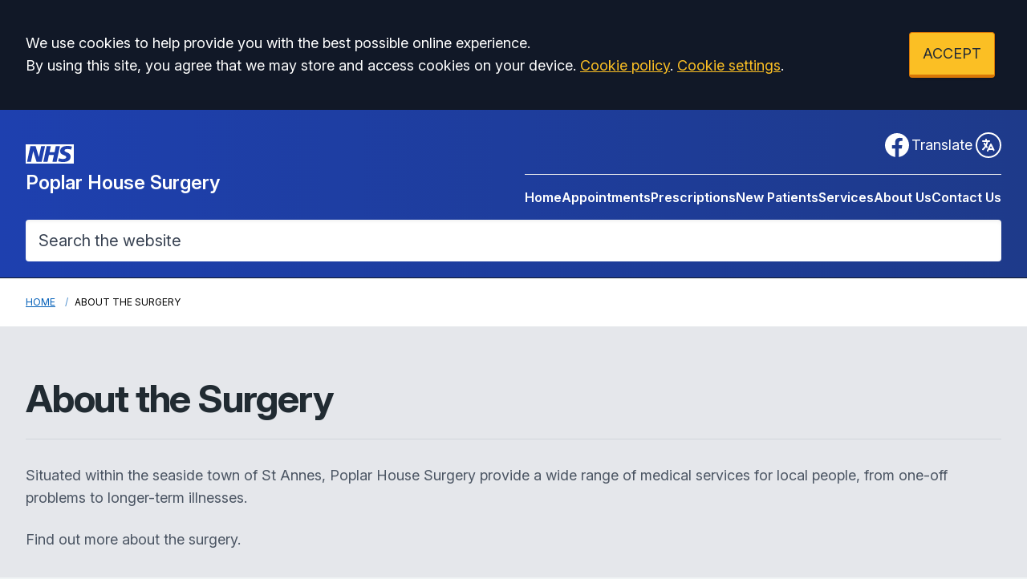

--- FILE ---
content_type: text/html; charset=utf-8
request_url: https://www.poplarhousesurgery.nhs.uk/about-the-surgery
body_size: 12575
content:
<!DOCTYPE html>
<html lang="en">
<head>
	<meta charset="utf-8">
	<meta http-equiv="X-UA-Compatible" content="IE=Edge">
	<meta name="viewport" content="width=device-width, initial-scale=1.0">
	<meta name="brand" content="treeviewdesigns">
	<meta name="theme" content="Luna">
	<meta name="csrf-token" content="kNPNBKK14LcjnzVz1RQlHlkmjls5TyRfscsOUpoJ">
	<meta name="search" content="{&quot;type&quot;:&quot;algolia&quot;,&quot;index&quot;:&quot;site_index&quot;,&quot;app_id&quot;:&quot;M1JEURJP1L&quot;,&quot;search_key&quot;:&quot;066f356b683155606beee12e65976f26&quot;,&quot;show_logo&quot;:&quot;true&quot;}">
	<meta name="js-files" content="{&quot;images\/structure\/search-by-algolia-light-background.svg&quot;:&quot;https:\/\/d2m1owqtx0c1qg.cloudfront.net\/themes\/luna\/default\/images\/structure\/search-by-algolia-light-background.svg&quot;}">
	<meta name="opening-hours" content="{&quot;monday&quot;:{&quot;from&quot;:&quot;09:00&quot;,&quot;to&quot;:&quot;17:30&quot;,&quot;is_closed&quot;:false},&quot;tuesday&quot;:{&quot;from&quot;:&quot;09:00&quot;,&quot;to&quot;:&quot;17:30&quot;,&quot;is_closed&quot;:false},&quot;wednesday&quot;:{&quot;from&quot;:&quot;09:00&quot;,&quot;to&quot;:&quot;17:30&quot;,&quot;is_closed&quot;:false},&quot;thursday&quot;:{&quot;from&quot;:&quot;09:00&quot;,&quot;to&quot;:&quot;17:30&quot;,&quot;is_closed&quot;:false},&quot;friday&quot;:{&quot;from&quot;:&quot;09:00&quot;,&quot;to&quot;:&quot;17:30&quot;,&quot;is_closed&quot;:false},&quot;saturday&quot;:{&quot;from&quot;:null,&quot;to&quot;:null,&quot;is_closed&quot;:true},&quot;sunday&quot;:{&quot;from&quot;:null,&quot;to&quot;:null,&quot;is_closed&quot;:true}}">
	<meta name="nav" content="{&quot;main&quot;:[{&quot;id&quot;:46,&quot;master_id&quot;:1,&quot;label&quot;:&quot;Home&quot;,&quot;type&quot;:&quot;internal-resource&quot;,&quot;url&quot;:&quot;\/&quot;,&quot;body&quot;:null,&quot;target&quot;:&quot;_self&quot;,&quot;rel&quot;:null,&quot;subs&quot;:[]},{&quot;id&quot;:36,&quot;master_id&quot;:1,&quot;label&quot;:&quot;Appointments&quot;,&quot;type&quot;:&quot;internal-resource&quot;,&quot;url&quot;:&quot;\/appointments&quot;,&quot;body&quot;:null,&quot;target&quot;:&quot;_self&quot;,&quot;rel&quot;:null,&quot;subs&quot;:[]},{&quot;id&quot;:22,&quot;master_id&quot;:1,&quot;label&quot;:&quot;Prescriptions&quot;,&quot;type&quot;:&quot;internal-resource&quot;,&quot;url&quot;:&quot;\/repeat-prescriptions&quot;,&quot;body&quot;:null,&quot;target&quot;:&quot;_self&quot;,&quot;rel&quot;:null,&quot;subs&quot;:[]},{&quot;id&quot;:21,&quot;master_id&quot;:1,&quot;label&quot;:&quot;New Patients&quot;,&quot;type&quot;:&quot;internal-resource&quot;,&quot;url&quot;:&quot;\/new-patient-registration&quot;,&quot;body&quot;:null,&quot;target&quot;:&quot;_self&quot;,&quot;rel&quot;:null,&quot;subs&quot;:[]},{&quot;id&quot;:52,&quot;master_id&quot;:1,&quot;label&quot;:&quot;Services&quot;,&quot;type&quot;:&quot;internal-resource&quot;,&quot;url&quot;:&quot;\/services&quot;,&quot;body&quot;:null,&quot;target&quot;:&quot;_self&quot;,&quot;rel&quot;:null,&quot;subs&quot;:[]},{&quot;id&quot;:51,&quot;master_id&quot;:1,&quot;label&quot;:&quot;About Us&quot;,&quot;type&quot;:&quot;internal-resource&quot;,&quot;url&quot;:&quot;\/about-the-surgery&quot;,&quot;body&quot;:null,&quot;target&quot;:&quot;_self&quot;,&quot;rel&quot;:null,&quot;subs&quot;:[]},{&quot;id&quot;:41,&quot;master_id&quot;:1,&quot;label&quot;:&quot;Contact Us&quot;,&quot;type&quot;:&quot;internal-resource&quot;,&quot;url&quot;:&quot;\/contact&quot;,&quot;body&quot;:null,&quot;target&quot;:&quot;_self&quot;,&quot;rel&quot;:null,&quot;subs&quot;:[]}],&quot;footer&quot;:[{&quot;id&quot;:10,&quot;master_id&quot;:2,&quot;label&quot;:&quot;Terms of Use&quot;,&quot;type&quot;:&quot;internal-resource&quot;,&quot;url&quot;:&quot;\/cookies&quot;,&quot;body&quot;:null,&quot;target&quot;:&quot;_self&quot;,&quot;rel&quot;:null,&quot;subs&quot;:[]},{&quot;id&quot;:11,&quot;master_id&quot;:2,&quot;label&quot;:&quot;Disclaimer&quot;,&quot;type&quot;:&quot;internal-resource&quot;,&quot;url&quot;:&quot;\/events&quot;,&quot;body&quot;:null,&quot;target&quot;:&quot;_self&quot;,&quot;rel&quot;:null,&quot;subs&quot;:[]},{&quot;id&quot;:12,&quot;master_id&quot;:2,&quot;label&quot;:&quot;Accessibility Statement&quot;,&quot;type&quot;:&quot;internal-resource&quot;,&quot;url&quot;:&quot;\/cookies&quot;,&quot;body&quot;:null,&quot;target&quot;:&quot;_self&quot;,&quot;rel&quot;:null,&quot;subs&quot;:[]},{&quot;id&quot;:14,&quot;master_id&quot;:2,&quot;label&quot;:&quot;Cookies&quot;,&quot;type&quot;:&quot;internal-resource&quot;,&quot;url&quot;:&quot;\/cookies&quot;,&quot;body&quot;:null,&quot;target&quot;:&quot;_self&quot;,&quot;rel&quot;:null,&quot;subs&quot;:[]},{&quot;id&quot;:15,&quot;master_id&quot;:2,&quot;label&quot;:&quot;Site Map&quot;,&quot;type&quot;:&quot;external-resource&quot;,&quot;url&quot;:&quot;sitemap.xml&quot;,&quot;body&quot;:null,&quot;target&quot;:&quot;_self&quot;,&quot;rel&quot;:null,&quot;subs&quot;:[]}]}">
	<meta name="cookies" content="{&quot;third_party_cookies&quot;:&quot;off&quot;,&quot;third_party_enabled&quot;:false}">
	<meta name="insights" content="{&quot;enabled&quot;:false,&quot;feedbackEnabled&quot;:true,&quot;gtm_id&quot;:null}">
	<meta name="captcha-site-key" content="6LeQQ0IUAAAAAFIlL06xCw7qlXo7_fZmMDIVBAgM">
	<title>About the Surgery</title><meta name="description" content="Find out more about the surgery"><meta name="author" content="Tree View Designs"><meta name="google-maps-api-key" content=""><meta name="google-site-verification" content="iqmXM3XP82_w_9NTXcU7fQOazzNoZB1ujJinTyS_HMU">
	<link rel="apple-touch-icon" sizes="57x57" href="https://d2m1owqtx0c1qg.cloudfront.net/themes/resources/favicon/apple-icon-57x57.png">
<link rel="apple-touch-icon" sizes="60x60" href="https://d2m1owqtx0c1qg.cloudfront.net/themes/resources/favicon/apple-icon-60x60.png">
<link rel="apple-touch-icon" sizes="72x72" href="https://d2m1owqtx0c1qg.cloudfront.net/themes/resources/favicon/apple-icon-72x72.png">
<link rel="apple-touch-icon" sizes="76x76" href="https://d2m1owqtx0c1qg.cloudfront.net/themes/resources/favicon/apple-icon-76x76.png">
<link rel="apple-touch-icon" sizes="114x114" href="https://d2m1owqtx0c1qg.cloudfront.net/themes/resources/favicon/apple-icon-114x114.png">
<link rel="apple-touch-icon" sizes="120x120" href="https://d2m1owqtx0c1qg.cloudfront.net/themes/resources/favicon/apple-icon-120x120.png">
<link rel="apple-touch-icon" sizes="144x144" href="https://d2m1owqtx0c1qg.cloudfront.net/themes/resources/favicon/apple-icon-144x144.png">
<link rel="apple-touch-icon" sizes="152x152" href="https://d2m1owqtx0c1qg.cloudfront.net/themes/resources/favicon/apple-icon-152x152.png">
<link rel="apple-touch-icon" sizes="180x180" href="https://d2m1owqtx0c1qg.cloudfront.net/themes/resources/favicon/apple-icon-180x180.png">
<link rel="icon" type="image/png" sizes="192x192"  href="https://d2m1owqtx0c1qg.cloudfront.net/themes/resources/favicon/android-icon-192x192.png">
<link rel="icon" type="image/png" sizes="32x32" href="https://d2m1owqtx0c1qg.cloudfront.net/themes/resources/favicon/favicon-32x32.png">
<link rel="icon" type="image/png" sizes="96x96" href="https://d2m1owqtx0c1qg.cloudfront.net/themes/resources/favicon/favicon-96x96.png">
<link rel="icon" type="image/png" sizes="16x16" href="https://d2m1owqtx0c1qg.cloudfront.net/themes/resources/favicon/favicon-16x16.png">
<link rel="manifest" href="https://d2m1owqtx0c1qg.cloudfront.net/themes/resources/favicon/manifest.json">
<meta name="msapplication-TileColor" content="#ffffff">
<meta name="msapplication-TileImage" content="https://d2m1owqtx0c1qg.cloudfront.net/themes/resources/favicon/ms-icon-144x144.png">
<meta name="theme-color" content="#ffffff">	<style>
		:root {--font-size: 1.125rem;--line-height: 1.75rem;--color-bg: #f0f4f5;--color-text: #212b32;--color-anchor-text: #005eb8;--color-anchor-text-hover: #000000;--color-anchor-bg: transparent;--color-anchor-bg-hover: #ffeb3b;--color-primary: #005eb8;--color-primary-reverse: #ffffff;--color-primary-hover: #064686;--color-primary-border: #003d78;--color-secondary: #007f3b;--color-secondary-reverse: #ffffff;--color-secondary-hover: #037035;--color-secondary-border: #00401e;--color-brand-three: #ffeb3b;--color-brand-three-reverse: #212b32;--color-brand-three-hover: #fff9c4;--color-brand-three-border: #fddb12;--color-brand-four: #7C2855;--color-brand-four-reverse: #ffffff;--color-brand-four-hover: #8c285d;--color-brand-four-border: #47102d;--color-brand-five: #d5281b;--color-brand-five-reverse: #ffffff;--color-brand-five-hover: #bf2216;--color-brand-five-border: #9e2016;--color-breadcrumbs-bg: #ffffff;--color-breadcrumbs-text: #005eb8;--color-breadcrumbs-hover: #7c2855;--color-breadcrumbs-active: #000000;--color-breaking-news-bg: #ffeb3b;--color-breaking-news-heading: #212b32;--color-breaking-news-text: #212b32;--color-breaking-news-anchor: #005eb8;--color-breaking-news-anchor-hover: #ffffff;--color-breaking-news-anchor-hover-bg: #005eb8;--color-breaking-news-cursor: #212b32;--color-breaking-news-navigation: #212b32;--color-breaking-news-navigation-hover: #005eb8;--color-feedback-bg: #111827;--color-feedback-heading: #fde047;--color-feedback-sub-heading: #ffffff;--color-feedback-text: #ffffff;--color-feedback-button-bg: #005eb8;--color-feedback-button-text: #ffffff;--color-feedback-button-bg-hover: #005eb8;--color-feedback-button-text-hover: #ffffff;--color-feedback-ping: #fde047;--color-feedback-ping-hover: #fde047;--padding-top-segment-default: 2rem;--padding-bottom-segment-default: 2rem;--padding-top-segment-sm: 2.5rem;--padding-bottom-segment-sm: 2.5rem;--padding-top-segment-md: 4rem;--padding-bottom-segment-md: 3rem;--padding-top-segment-lg: 4rem;--padding-bottom-segment-lg: 3rem;--padding-top-segment-xl: 4rem;--padding-bottom-segment-xl: 3rem;--padding-top-segment-2xl: 4rem;--padding-bottom-segment-2xl: 3rem}
	</style>
	<link rel="stylesheet" href="https://d2m1owqtx0c1qg.cloudfront.net/themes/luna/default/dist/css/app.css?v=08b6774044a480f730014f3f64e91201">
	<script async src="https://d2m1owqtx0c1qg.cloudfront.net/themes/luna/default/dist/js/head.js?v=08b6774044a480f730014f3f64e91201"></script>
	<meta property="og:title" content="About the Surgery" />
<meta property="og:type" content="website" />
<meta property="og:url" content="https://www.poplarhousesurgery.nhs.uk/about-the-surgery" />
	<style>
    h1, h2, h3, h4, h5, h6 {
        font-weight: bold;
    }
    a {
        text-decoration: underline;
    }
    a:hover, .button, .grid a {
        text-decoration: none;
    }
</style>
	
	<script src="https://www.google.com/recaptcha/api.js" defer></script>
		</head>
<body>
<main class="relative">
		<div id="app" >

		
		<cookie-consent accept-all-label="ACCEPT">
			<template v-slot:consent="{ toggle }">
				<p class="text-white lg:mb-0">We use cookies to help provide you with the best possible online experience.<br />By using this site, you agree that we may store and access cookies on your device. <a href="/cookies" class="text-yellow-400 hover:text-gray-400">Cookie policy</a>.
<a href="#" @click.prevent="toggle" class="text-yellow-400 hover:text-gray-400">Cookie settings</a>.</p>
			</template>
			<template v-slot:setup>
				<cookie-setup
					wrapper-class="mt-6 pt-6 border-t border-solid border-gray-600"
					on-label="On" off-label="Off"
					confirm-selection-label="Confirm selection"
				>
					<template v-slot:functional>
						<h3 class="text-yellow-400">Functional Cookies</h3><p class="text-white">Functional Cookies are enabled by default at all times so that we can save your preferences for cookie settings and ensure site works and delivers best experience.</p>
					</template>
					<template v-slot:third-party>
						<h3 class="text-yellow-400">3rd Party Cookies</h3><p class="text-white">This website uses Google Analytics to collect anonymous information such as the number of visitors to the site, and the most popular pages.<br />Keeping this cookie enabled helps us to improve our website.</p>
					</template>
				</cookie-setup>
			</template>
		</cookie-consent>

		

		<google-translate-dialog></google-translate-dialog>
<header id="header" class="relative bg-gradient-to-r from-blue-800 to-blue-900 z-50">
    <div class="container pt-4 pb-2 lg:pt-5 lg:pb-2">
        <div class="xl:flex items-center lg:justify-between">
            <div class="xl:flex-shrink text-center xl:text-left">
                <a href="/" class="focus:bg-transparent items-center text-center xl:text-left text-primary-reverse hover:text-nhs-yellow focus:text-nhs-yellow hover:bg-transparent hover:bg-transparent no-underline">
                    <!--Desktop NHS Logo top-left:-->
                    <svg 
                        aria-hidden="true" 
                        role="img"
                        fill="currentColor" 
                        viewBox="0 0 70.4 28.3" 
                        class="hidden xl:block h-8 w-auto text-current pb-2"
                        >
                        <path 
                            d="M70.4,28.3V0H0v28.3H70.4L70.4,28.3z M28.3,2.7l-4.9,22.8h-7.6L11,9.8H11L7.8,25.6H2L6.9,2.7h7.7l4.7,15.8h0.1 l3.2-15.8H28.3L28.3,2.7z M50.1,2.7l-4.8,22.8h-6.1l2-9.8H34l-2,9.8h-6.1l4.8-22.8h6.1l-1.8,8.7h7.3L44,2.7H50.1L50.1,2.7z M67.8,3.4l-1.5,4.5c-1.2-0.6-2.8-1-5.1-1c-2.4,0-4.4,0.4-4.4,2.2c0,3.2,8.9,2,8.9,9c0,6.3-5.9,7.9-11.2,7.9 c-2.4,0-5.1-0.6-7.1-1.2l1.4-4.6c1.2,0.8,3.6,1.3,5.6,1.3c1.9,0,4.9-0.4,4.9-2.7c0-3.7-8.9-2.3-8.9-8.7c0-5.9,5.2-7.7,10.2-7.7 C63.6,2.3,66.2,2.6,67.8,3.4L67.8,3.4z" 
                            class="st0">
                        </path>
                    </svg>
                    <!--Surgery name:-->
                    <span class="text-2xl mb-0 font-semibold">Poplar House Surgery</span>
                    <!--Surgery logo:-->
                    <!--<img src="/media/content/images/logos/tvd-logo-theme-2.svg" alt="Tree View Designs logo" class="h-12 mx-auto lg:mx-0" />-->
                </a>
            </div>
            <div class="xl:flex-grow justify-center lg:justify-end items-center">
                <div class="xl:flex justify-end gap-8 items-center">
                    <!--Mobile NHS logo and Translate:-->
                    <div class="flex xl:hidden items-center mt-1 mb-3 lg:my-2 justify-between group">
                        <!-- NHS Logo:-->
                        <svg 
                            aria-hidden="true" 
                            role="img"
                            fill="currentColor" 
                            viewBox="0 0 70.4 28.3" 
                            class="h-6 w-auto text-white"
                            >
                            <path 
                                d="M70.4,28.3V0H0v28.3H70.4L70.4,28.3z M28.3,2.7l-4.9,22.8h-7.6L11,9.8H11L7.8,25.6H2L6.9,2.7h7.7l4.7,15.8h0.1 l3.2-15.8H28.3L28.3,2.7z M50.1,2.7l-4.8,22.8h-6.1l2-9.8H34l-2,9.8h-6.1l4.8-22.8h6.1l-1.8,8.7h7.3L44,2.7H50.1L50.1,2.7z M67.8,3.4l-1.5,4.5c-1.2-0.6-2.8-1-5.1-1c-2.4,0-4.4,0.4-4.4,2.2c0,3.2,8.9,2,8.9,9c0,6.3-5.9,7.9-11.2,7.9 c-2.4,0-5.1-0.6-7.1-1.2l1.4-4.6c1.2,0.8,3.6,1.3,5.6,1.3c1.9,0,4.9-0.4,4.9-2.7c0-3.7-8.9-2.3-8.9-8.7c0-5.9,5.2-7.7,10.2-7.7 C63.6,2.3,66.2,2.6,67.8,3.4L67.8,3.4z" 
                                class="st0">
                            </path>
                        </svg>
                        <!--Translate:-->
                        <google-translate-toggle class="lg:ml-4 inline-flex items-center text-white group-hover:text-nhs-yellow">Translate
                            <google-translate-icon class="ml-1 h-8 w-8 p-1 border-2 border-white group-hover:border-nhs-yellow rounded-full"></google-translate-icon>
                        </google-translate-toggle>
                    </div>
                    
                    <!--Social icons:-->
                    <div class="hidden xl:flex items-center gap-3">
                        <a href="https://www.facebook.com/share/1YfwggPSvg/" rel="noopener noreferrer nofollow" target="_blank" title="Facebook (Opens in new window)" 
                        class="bg-transparent focus:bg-transparent text-primary-reverse hover:bg-transparent hover:text-nhs-yellow focus:text-nhs-yellow">
                            <span class="sr-only">Facebook</span> 
                            <svg fill="currentColor" viewBox="0 0 24 24" aria-hidden="true" class="h-9 w-auto">
                                <path fill-rule="evenodd" d="M22 12c0-5.523-4.477-10-10-10S2 6.477 2 12c0 4.991 3.657 9.128 8.438 9.878v-6.987h-2.54V12h2.54V9.797c0-2.506 1.492-3.89 3.777-3.89 1.094 0 2.238.195 2.238.195v2.46h-1.26c-1.243 0-1.63.771-1.63 1.562V12h2.773l-.443 2.89h-2.33v6.988C18.343 21.128 22 16.991 22 12z" clip-rule="evenodd"></path>
                            </svg>
                        </a>
                        <!--<a href="https://www.twitter.com/" rel="noopener noreferrer nofollow" target="_blank" title="Twitter (Opens in new window)" 
                        class="bg-transparent focus:bg-transparent text-primary-reverse hover:bg-transparent hover:text-nhs-yellow focus:text-nhs-yellow">
                            <span class="sr-only">Twitter</span> 
                            <svg viewBox="0 0 512 512" aria-hidden="true" class="h-8 w-auto" fill="currentColor">
                                <path d="M389.2 48h70.6L305.6 224.2 487 464H345L233.7 318.6 106.5 464H35.8L200.7 275.5 26.8 48H172.4L272.9 180.9 389.2 48zM364.4 421.8h39.1L151.1 88h-42L364.4 421.8z"/>
                            </svg>
                        </a>-->
                        <!--<a href="https://www.instagram.com/" rel="noopener noreferrer nofollow" target="_blank" title="Instagram (Opens in new window)" 
                        class="bg-transparent focus:bg-transparent text-primary-reverse hover:bg-transparent hover:text-nhs-yellow focus:text-nhs-yellow">
                            <span class="sr-only">Instagram</span> 
                            <svg fill="currentColor" viewBox="0 0 24 24" aria-hidden="true" class="h-9 w-auto">
                                <path fill-rule="evenodd" d="M12.315 2c2.43 0 2.784.013 3.808.06 1.064.049 1.791.218 2.427.465a4.902 4.902 0 011.772 1.153 4.902 4.902 0 011.153 1.772c.247.636.416 1.363.465 2.427.048 1.067.06 1.407.06 4.123v.08c0 2.643-.012 2.987-.06 4.043-.049 1.064-.218 1.791-.465 2.427a4.902 4.902 0 01-1.153 1.772 4.902 4.902 0 01-1.772 1.153c-.636.247-1.363.416-2.427.465-1.067.048-1.407.06-4.123.06h-.08c-2.643 0-2.987-.012-4.043-.06-1.064-.049-1.791-.218-2.427-.465a4.902 4.902 0 01-1.772-1.153 4.902 4.902 0 01-1.153-1.772c-.247-.636-.416-1.363-.465-2.427-.047-1.024-.06-1.379-.06-3.808v-.63c0-2.43.013-2.784.06-3.808.049-1.064.218-1.791.465-2.427a4.902 4.902 0 011.153-1.772A4.902 4.902 0 015.45 2.525c.636-.247 1.363-.416 2.427-.465C8.901 2.013 9.256 2 11.685 2h.63zm-.081 1.802h-.468c-2.456 0-2.784.011-3.807.058-.975.045-1.504.207-1.857.344-.467.182-.8.398-1.15.748-.35.35-.566.683-.748 1.15-.137.353-.3.882-.344 1.857-.047 1.023-.058 1.351-.058 3.807v.468c0 2.456.011 2.784.058 3.807.045.975.207 1.504.344 1.857.182.466.399.8.748 1.15.35.35.683.566 1.15.748.353.137.882.3 1.857.344 1.054.048 1.37.058 4.041.058h.08c2.597 0 2.917-.01 3.96-.058.976-.045 1.505-.207 1.858-.344.466-.182.8-.398 1.15-.748.35-.35.566-.683.748-1.15.137-.353.3-.882.344-1.857.048-1.055.058-1.37.058-4.041v-.08c0-2.597-.01-2.917-.058-3.96-.045-.976-.207-1.505-.344-1.858a3.097 3.097 0 00-.748-1.15 3.098 3.098 0 00-1.15-.748c-.353-.137-.882-.3-1.857-.344-1.023-.047-1.351-.058-3.807-.058zM12 6.865a5.135 5.135 0 110 10.27 5.135 5.135 0 010-10.27zm0 1.802a3.333 3.333 0 100 6.666 3.333 3.333 0 000-6.666zm5.338-3.205a1.2 1.2 0 110 2.4 1.2 1.2 0 010-2.4z" clip-rule="evenodd"></path>
                            </svg>
                        </a>-->
                        <!--<a 
                            href="https://www.youtube.com/@YiewsleyFamilyPractice" rel="noopener noreferrer nofollow" target="_blank" title="YouTube (Opens in new window)" 
                            class="bg-transparent focus:bg-transparent text-primary-reverse hover:bg-transparent hover:text-nhs-yellow focus:text-nhs-yellow">
                            <span class="sr-only">YouTube</span> 
                            <svg 
                                aria-hidden="true" 
                                role="img"
                                class="w-9 h-9" 
                                viewBox="0 0 448 512">
                                <path 
                                    fill="currentColor" 
                                    d="M186.8 202.1l95.2 54.1-95.2 54.1V202.1zM448 80v352c0 26.5-21.5 48-48 48H48c-26.5 0-48-21.5-48-48V80c0-26.5 21.5-48 48-48h352c26.5 0 48 21.5 48 48zm-42 176.3s0-59.6-7.6-88.2c-4.2-15.8-16.5-28.2-32.2-32.4C337.9 128 224 128 224 128s-113.9 0-142.2 7.7c-15.7 4.2-28 16.6-32.2 32.4-7.6 28.5-7.6 88.2-7.6 88.2s0 59.6 7.6 88.2c4.2 15.8 16.5 27.7 32.2 31.9C110.1 384 224 384 224 384s113.9 0 142.2-7.7c15.7-4.2 28-16.1 32.2-31.9 7.6-28.5 7.6-88.1 7.6-88.1z">
                                </path>
                            </svg>
                        </a>-->
                    </div>
                    <!--Desktop NHS Logo top-right:-->
                    <!--<svg 
                        aria-hidden="true" 
                        role="img"
                        fill="currentColor" 
                        viewBox="0 0 70.4 28.3" 
                        class="hidden xl:block h-8 w-auto text-nhs-blue"
                        >
                        <path 
                            d="M70.4,28.3V0H0v28.3H70.4L70.4,28.3z M28.3,2.7l-4.9,22.8h-7.6L11,9.8H11L7.8,25.6H2L6.9,2.7h7.7l4.7,15.8h0.1 l3.2-15.8H28.3L28.3,2.7z M50.1,2.7l-4.8,22.8h-6.1l2-9.8H34l-2,9.8h-6.1l4.8-22.8h6.1l-1.8,8.7h7.3L44,2.7H50.1L50.1,2.7z M67.8,3.4l-1.5,4.5c-1.2-0.6-2.8-1-5.1-1c-2.4,0-4.4,0.4-4.4,2.2c0,3.2,8.9,2,8.9,9c0,6.3-5.9,7.9-11.2,7.9 c-2.4,0-5.1-0.6-7.1-1.2l1.4-4.6c1.2,0.8,3.6,1.3,5.6,1.3c1.9,0,4.9-0.4,4.9-2.7c0-3.7-8.9-2.3-8.9-8.7c0-5.9,5.2-7.7,10.2-7.7 C63.6,2.3,66.2,2.6,67.8,3.4L67.8,3.4z" 
                            class="st0">
                        </path>
                    </svg>-->
                    <!--Desktop translate:-->
                    <div class="hidden xl:flex items-center mt-1 mb-3 lg:my-2 justify-end group">
                        <google-translate-toggle class="inline-flex items-center text-white group-hover:text-nhs-yellow">Translate
                            <google-translate-icon class="ml-1 h-8 w-8 p-1 border-2 border-white group-hover:border-nhs-yellow rounded-full"></google-translate-icon>
                        </google-translate-toggle>
                    </div>
                </div>
                <div class="xl:flex items-center justify-end lg:pt-3">
                    <div class="flex flex-grow justify-end lg:hidden mt-3">
                        <main-navigation-toggler
                            expand-label="Menu"
                            collapse-label="Collapse Menu"
                            expanded-class="xl:hidden text-nhs-yellow flex justify-start items-center w-full py-3 border-t cursor-pointer"
                            collapsed-class="xl:hidden text-white flex justify-start items-center w-full py-3 gap-1 border-t cursor-pointer"
                        ></main-navigation-toggler>
                    </div>
                    <main-navigation
                        main-wrapper-css="w-full py-2 lg:pb-0 lg:pt-2 lg:flex lg:w-auto flex-col lg:flex-row lg:justify-between gap-10 lg:border-t"
                        main-anchor-css="block py-2 text-base text-white font-semibold no-underline hover:bg-transparent hover:text-nhs-yellow focus:text-nhs-yellow"
                        main-expanded-anchor-css="block py-2 text-base text-white font-semibold focus:text-nhs-yellow focus:bg-transparent"
                        sub-wrapper-css="flex flex-col min-w-full lg:bg-white overflow-hidden text-base whitespace-nowrap lg:shadow lg:absolute"
                        sub-anchor-css="py-2 px-6 lg:px-4 text-gray-800 no-underline bg-transparent hover:bg-nhs-yellow"
                    ></main-navigation>
                </div>
            </div>
        </div>
    </div>
</header>
<section class="py-4 lg:pb-6 lg:pt-1 bg-gradient-to-r from-blue-800 to-blue-900 border-b border-gray-900">
    <div class="container">
        <!--Search bar:-->
        <div class="flex-auto">
            <search-form class="-mt-1"
                input-class="items-start py-2 lg:py-3 pl-4 pr-8 block w-full focus:shadow-inner bg-gray-50 focus:bg-white text-gray-800 text-base md:text-xl border-gray-200 focus:ring-0 border-0 placeholder-gray-600 focus:placeholder-gray-700 rounded"
                close-button-class="text-gray-800 absolute right-0 top-0 h-full w-14 md:w-16 flex items-center justify-center cursor-pointer"
                placeholder="Search the website"
            ></search-form>
        </div>
    </div>
</section>
<show-if-path :paths="['/']">
    <div class="w-full">
        <braking-news-feed></braking-news-feed>
    </div>
</show-if-path>

					<div class="breadcrumbs">

    <nav class="container" aria-label="You are here:">

        
            
                <a href="/" class="whitespace-nowrap">Home</a>

            
        
            
                <span class="whitespace-nowrap">
                    About the Surgery
                </span>

            
        
    </nav>

</div>		
		<section>
			    <div class="segment bg-gray-200"><div class="container"><h1>About the Surgery</h1>

<div class="h-8 mt-6 border-t border-gray-300"> </div>

<p>Situated within the seaside town of St Annes, <span class="text-current">Poplar House Surgery</span> provide a wide range of medical services for local people, from one-off problems to longer-term illnesses.</p>

<p>Find out more about the surgery.</p>
</div></div><div class="segment bg-gray-100"><div class="container"><div><box-grid :boxes="[{&quot;id&quot;:248,&quot;url&quot;:&quot;\/contact#opening-hours&quot;,&quot;target&quot;:&quot;_self&quot;,&quot;heading&quot;:&quot;Opening Hours&quot;,&quot;excerpt&quot;:&quot;Visit our Contact page to find out when we&#039;re open and how to get help when we&#039;re closed.&quot;,&quot;image&quot;:&quot;\/media\/grid\/adf9849a-9ea1-4098-aff9-37d5840b34f8.webp&quot;,&quot;icon&quot;:null,&quot;dimensions&quot;:{&quot;width&quot;:736,&quot;height&quot;:491},&quot;css_class&quot;:&quot;&quot;,&quot;hover_css_class&quot;:null},{&quot;id&quot;:249,&quot;url&quot;:&quot;\/team&quot;,&quot;target&quot;:&quot;_self&quot;,&quot;heading&quot;:&quot;Surgery Staff&quot;,&quot;excerpt&quot;:&quot;Meet the surgery team including our doctors.&quot;,&quot;image&quot;:&quot;\/media\/grid\/38781f0b-cb54-407b-9365-419e39903f3c.webp&quot;,&quot;icon&quot;:null,&quot;dimensions&quot;:{&quot;width&quot;:736,&quot;height&quot;:491},&quot;css_class&quot;:&quot;&quot;,&quot;hover_css_class&quot;:null},{&quot;id&quot;:250,&quot;url&quot;:&quot;\/policies-procedures&quot;,&quot;target&quot;:&quot;_self&quot;,&quot;heading&quot;:&quot;Policies and Procedures&quot;,&quot;excerpt&quot;:&quot;View our surgery&#039;s policies and procedures including\u00a0GP Earnings\u00a0and our website Accessibility Statement.&quot;,&quot;image&quot;:&quot;\/media\/grid\/616b350f-1fbe-4e37-8a12-941ea845bd7b.webp&quot;,&quot;icon&quot;:null,&quot;dimensions&quot;:{&quot;width&quot;:736,&quot;height&quot;:491},&quot;css_class&quot;:&quot;&quot;,&quot;hover_css_class&quot;:null},{&quot;id&quot;:251,&quot;url&quot;:&quot;\/feedback-and-complaints&quot;,&quot;target&quot;:&quot;_self&quot;,&quot;heading&quot;:&quot;Complaints, Feedback and Practice Performance&quot;,&quot;excerpt&quot;:&quot;We welcome feedback to tell us what we are doing right and what we can improve.&quot;,&quot;image&quot;:&quot;\/media\/grid\/6d37cd21-e1a0-490f-aade-f42faa471cd8.webp&quot;,&quot;icon&quot;:null,&quot;dimensions&quot;:{&quot;width&quot;:736,&quot;height&quot;:491},&quot;css_class&quot;:&quot;&quot;,&quot;hover_css_class&quot;:null},{&quot;id&quot;:252,&quot;url&quot;:&quot;\/about-the-ppg&quot;,&quot;target&quot;:&quot;_self&quot;,&quot;heading&quot;:&quot;Patient Participation Group (PPG)&quot;,&quot;excerpt&quot;:&quot;Our Patient Participation Group (PPG) meets to provide a forum for discussion about the practice.&quot;,&quot;image&quot;:&quot;\/media\/grid\/3e9fd800-497d-4e10-a07f-a5ca2c32aa78.webp&quot;,&quot;icon&quot;:null,&quot;dimensions&quot;:{&quot;width&quot;:736,&quot;height&quot;:491},&quot;css_class&quot;:&quot;&quot;,&quot;hover_css_class&quot;:null},{&quot;id&quot;:253,&quot;url&quot;:&quot;\/news&quot;,&quot;target&quot;:&quot;_self&quot;,&quot;heading&quot;:&quot;Latest News&quot;,&quot;excerpt&quot;:&quot;All the latest news and information from the surgery and our patient community.&quot;,&quot;image&quot;:&quot;\/media\/grid\/4595e11b-9ed5-4fb1-a219-faece668c6ac.webp&quot;,&quot;icon&quot;:null,&quot;dimensions&quot;:{&quot;width&quot;:736,&quot;height&quot;:491},&quot;css_class&quot;:&quot;&quot;,&quot;hover_css_class&quot;:null},{&quot;id&quot;:254,&quot;url&quot;:&quot;\/jobs&quot;,&quot;target&quot;:&quot;_self&quot;,&quot;heading&quot;:&quot;Work With Us&quot;,&quot;excerpt&quot;:&quot;Interested in joining our team? See our current vacancies.&quot;,&quot;image&quot;:&quot;\/media\/grid\/fff63854-e789-471f-acf0-0bf9cb1c23f4.webp&quot;,&quot;icon&quot;:null,&quot;dimensions&quot;:{&quot;width&quot;:736,&quot;height&quot;:491},&quot;css_class&quot;:&quot;&quot;,&quot;hover_css_class&quot;:null},{&quot;id&quot;:257,&quot;url&quot;:&quot;\/lytham-st-annes-and-ansdell-pcn&quot;,&quot;target&quot;:&quot;_self&quot;,&quot;heading&quot;:&quot;Primary Care Network (PCN)&quot;,&quot;excerpt&quot;:&quot;Learn more about PCNs and the PCN we are attached to.&quot;,&quot;image&quot;:&quot;\/media\/grid\/baaf5f22-0aa7-4220-8b6c-b7ae5b7b2dcd.webp&quot;,&quot;icon&quot;:null,&quot;dimensions&quot;:{&quot;width&quot;:736,&quot;height&quot;:491},&quot;css_class&quot;:&quot;&quot;,&quot;hover_css_class&quot;:null}]" :grid="{&quot;id&quot;:37,&quot;tag&quot;:&quot;a&quot;,&quot;hide_caption&quot;:false,&quot;has_image&quot;:true,&quot;has_icon&quot;:false,&quot;type&quot;:&quot;linked-image-caption-excerpt&quot;,&quot;is_collapsed&quot;:false,&quot;is_hover&quot;:true,&quot;has_template&quot;:true,&quot;orientation&quot;:&quot;landscape&quot;,&quot;columns_small&quot;:1,&quot;columns_medium&quot;:2,&quot;columns_large&quot;:4,&quot;columns_xlarge&quot;:4,&quot;filter&quot;:false}" v-slot="{ grid, box, index }"><a 
    :href="box.url" 
    :target="box.target"
    :title="`${box.heading}`"
    class="bg-white group hover:bg-gray-50 transition duration-300 rounded shadow hover:shadow-xl text-center" 
    role="button"
    >
    <img 
        class="rounded-t" 
        v-if="box.image" 
        :src="box.image" 
        :alt="`Image representing ${box.heading}`"
        />
    <span class="flex py-7 px-7">
        <span>
            <span
                v-if="box.heading"
                v-text="box.heading"
                class="block text-lg font-medium text-lg group-hover:no-underline text-gray-900 tracking-tight"
            ></span>
            <span
                v-if="box.excerpt"
                v-text="box.excerpt"
                class="block mt-3 text-base text-gray-500"
            ></span>
        </span>
    </span>
</a></box-grid></div>
</div></div>
		</section>

		
					
<div class="bg-primary-border">
<div class="container py-8 md:pt-20 flex flex-col md:flex-row flex-wrap md:flex-nowrap">
<div class="w-auto flex-shrink-0 md:mx-0 mx-auto text-center md:text-left">
<div class="text-primary-reverse"><svg aria-hidden="true" role="img" class="h-12 w-auto inline-flex mb-4" xmlns="http://www.w3.org/2000/svg" fill="currentColor" viewBox="0 0 70.4 28.3">
    <path 
        class="st0" 
        d="M70.4,28.3V0H0v28.3H70.4L70.4,28.3z M28.3,2.7l-4.9,22.8h-7.6L11,9.8H11L7.8,25.6H2L6.9,2.7h7.7l4.7,15.8h0.1
            l3.2-15.8H28.3L28.3,2.7z M50.1,2.7l-4.8,22.8h-6.1l2-9.8H34l-2,9.8h-6.1l4.8-22.8h6.1l-1.8,8.7h7.3L44,2.7H50.1L50.1,2.7z
             M67.8,3.4l-1.5,4.5c-1.2-0.6-2.8-1-5.1-1c-2.4,0-4.4,0.4-4.4,2.2c0,3.2,8.9,2,8.9,9c0,6.3-5.9,7.9-11.2,7.9
            c-2.4,0-5.1-0.6-7.1-1.2l1.4-4.6c1.2,0.8,3.6,1.3,5.6,1.3c1.9,0,4.9-0.4,4.9-2.7c0-3.7-8.9-2.3-8.9-8.7c0-5.9,5.2-7.7,10.2-7.7
            C63.6,2.3,66.2,2.6,67.8,3.4L67.8,3.4z"/>
</svg></div>

<p class="mt-2 text-base text-primary-reverse font-semibold">Providing NHS Services</p>
</div>

<div class="flex-grow flex flex-wrap md:pl-10 md:mt-0 mt-10 md:text-left text-center">
<div class="lg:w-1/4 md:w-1/2 w-full px-4">
<h2 class="font-bold text-primary-reverse tracking-wide text-xl mb-3 uppercase">Contact</h2>

<p class="text-primary-reverse text-base"><span class="text-current">
    <strong>Poplar House Surgery</strong><br />
    St Annes Primary Care Centre<br />
    Durham Avenue, Lytham St Annes<br />
    Lancashire, England<br />
    FY8 2EP
</span></p>

<p class="text-primary-reverse text-base"><strong>Telephone: </strong><span class="text-primary-reverse"><a href="tel:01253202300" class="text-current">01253 202300</a></span></p>
</div>

<div class="lg:w-1/4 md:w-1/2 w-full px-4">
<h2 class="font-bold text-primary-reverse tracking-wide text-xl mb-3 uppercase">The Practice</h2>

<ul class="footer-navigation list-none mb-10 ml-0 space-y-2 text-base">
	<li><a class="no-underline text-primary-reverse hover:bg-nhs-yellow hover:text-gray-800" href="/opening-closing-hours">Opening Hours</a></li>
	<li><a class="no-underline text-primary-reverse hover:bg-nhs-yellow hover:text-gray-800" href="/gp-net-earnings">GP Net Earnings</a></li>
	<li><a class="no-underline text-primary-reverse hover:bg-nhs-yellow hover:text-gray-800" href="/team">Meet the Team</a></li>
	<li><a class="no-underline text-primary-reverse hover:bg-nhs-yellow hover:text-gray-800" href="/jobs">Jobs</a></li>
	<li><a class="no-underline text-primary-reverse hover:bg-nhs-yellow hover:text-gray-800" href="/about-the-ppg">Patient Group</a></li>
	<li><a class="no-underline text-primary-reverse hover:bg-nhs-yellow hover:text-gray-800" href="/policies-procedures">Practice Policies</a></li>
	<li><a class="no-underline text-primary-reverse hover:bg-nhs-yellow hover:text-gray-800" href="/friends-family-test">Friends &amp; Family Test</a></li>
	<li><a class="no-underline text-primary-reverse hover:bg-nhs-yellow hover:text-gray-800" href="/feedback-and-complaints">Complaints &amp; Feedback</a></li>
<li><a class="no-underline text-primary-reverse hover:bg-nhs-yellow hover:text-gray-800" href="/you-and-your-general-practice">You and Your General Practice</a></li>
</ul>
</div>

<div class="lg:w-1/4 md:w-1/2 w-full px-4">
<h2 class="font-bold text-primary-reverse tracking-wide text-xl mb-3 uppercase">Quick Links</h2>

<ul class="footer-navigation list-none mb-10 ml-0 space-y-2 text-base">
	<li><a class="no-underline text-primary-reverse hover:bg-nhs-yellow hover:text-gray-800" href="/contact">Contact Us</a></li>
	<li><a class="no-underline text-primary-reverse hover:bg-nhs-yellow hover:text-gray-800" href="/new-patient-registration">New Patients</a></li>
	<li><a class="no-underline text-primary-reverse hover:bg-nhs-yellow hover:text-gray-800" href="/appointments">Appointments</a></li>
	<li><a class="no-underline text-primary-reverse hover:bg-nhs-yellow hover:text-gray-800" href="/repeat-prescriptions">Prescriptions</a></li>
	<li><a class="no-underline text-primary-reverse hover:bg-nhs-yellow hover:text-gray-800" href="/tests-and-results">Get Test Results</a></li>
	<li><a class="no-underline text-primary-reverse hover:bg-nhs-yellow hover:text-gray-800" href="/sickness-certificate">Request a Sick Note</a></li>
	<li><a class="no-underline text-primary-reverse hover:bg-nhs-yellow hover:text-gray-800" href="/form-change-of-contact-details">Change Your Contact Details</a></li>
	<li><a class="no-underline text-primary-reverse hover:bg-nhs-yellow hover:text-gray-800" href="/services">Our Services</a></li>
</ul>
</div>

<div class="lg:w-1/4 md:w-1/2 mx-auto px-4"><a href="https://www.cqc.org.uk/location/1-7649290598" target="_blank" rel="nofollow noopener noreferrer" title="Care Quality Commission (opens new window)" class="text-center no-underline group">
    <span class="sr-only">The Care Quality Commission</span>
        <!--CQC Logo-->
        <svg version="1.1" xmlns="http://www.w3.org/2000/svg" xmlns:xlink="http://www.w3.org/1999/xlink" x="0px" y="0px" class="text-primary-reverse group-hover:text-gray-200 w-full" viewBox="0 0 170.083 53.739" enable-background="new 0 0 170.083 53.739" xml:space="preserve">
            <g>
                <g>
                    <defs>
                        <rect width="170.083" height="53.739"></rect>
                    </defs>
                    <path 
                        fill="currentColor" 
                        d="M72.831,30.204c-3.314,0-5.452,2.42-5.452,5.994 c0,3.596,2.115,5.947,5.288,5.947c3.29,0,5.43-2.375,5.43-5.947C78.097,32.554,76.005,30.204,72.831,30.204 M72.784,40.475 c-1.948,0-3.407-1.738-3.407-4.348c0-2.561,1.292-4.277,3.337-4.277c1.951,0,3.386,1.762,3.386,4.371 C76.1,38.808,74.901,40.475,72.784,40.475 M141.793,26.211c-0.683,0-1.222,0.542-1.222,1.223s0.539,1.223,1.222,1.223 c0.681,0,1.222-0.541,1.222-1.223S142.474,26.211,141.793,26.211 M61.764,40.311c-3.457,0-5.621-2.492-5.621-6.322 c0-3.926,2.587-6.254,5.785-6.254c2.209,0,3.596,0.941,3.786,1.059l0.915-1.457c-0.188-0.188-1.715-1.456-4.818-1.456
                          c-4.326,0-7.83,3.054-7.83,8.295c0,5.053,3.315,8.014,7.524,8.014c3.174,0,5.1-1.456,5.264-1.643l-0.915-1.457 C65.688,39.183,64.02,40.311,61.764,40.311 M150.397,30.204c-3.312,0-5.451,2.42-5.451,5.994c0,3.596,2.115,5.947,5.287,5.947 c3.291,0,5.429-2.375,5.429-5.947C155.662,32.554,153.573,30.204,150.397,30.204 M150.351,40.475 c-1.951,0-3.406-1.738-3.406-4.348c0-2.561,1.291-4.277,3.338-4.277c1.949,0,3.385,1.762,3.385,4.371 C153.667,38.808,152.467,40.475,150.351,40.475 M163.093,30.204c-1.929,0-3.361,1.035-3.552,1.152v-0.848h-1.783v11.377h1.995v-9 c0.096-0.073,1.527-0.989,2.988-0.989c0.703,0,1.291,0.261,1.597,0.565c0.586,0.586,0.612,1.527,0.612,2.961v6.463h1.994v-6.604
                          c0-1.832-0.047-3.01-1.127-4.091C165.466,30.838,164.665,30.204,163.093,30.204 M91.869,30.204c-1.718,0-3.009,0.729-3.949,1.317 c-0.519-0.707-1.366-1.317-2.798-1.317c-1.787,0-3.338,1.058-3.479,1.152v-0.848h-1.787v11.377h1.998v-9.049 c0.164-0.092,1.527-0.94,2.915-0.94c0.681,0,1.175,0.212,1.481,0.519c0.588,0.61,0.565,1.645,0.565,3.172v6.299h1.975v-6.36 c0-0.918,0-2.162-0.191-2.657c0.262-0.163,1.623-0.963,3.008-0.963c0.684,0,1.203,0.188,1.555,0.588 c0.589,0.636,0.564,2.046,0.564,2.75v6.651h1.998v-6.604c0-1.832-0.047-3.01-1.13-4.091 C94.242,30.838,93.442,30.204,91.869,30.204 M116.287,41.885h1.998V30.508h-1.998V41.885z M117.274,26.211 
                          c-0.683,0-1.224,0.542-1.224,1.223s0.541,1.223,1.224,1.223c0.681,0,1.223-0.541,1.223-1.223S117.955,26.211,117.274,26.211 M109.916,30.204c-1.714,0-3.009,0.729-3.949,1.317c-0.516-0.707-1.362-1.317-2.795-1.317c-1.788,0-3.34,1.058-3.481,1.152v-0.848 h-1.787v11.377h1.998v-9.049c0.168-0.092,1.529-0.94,2.916-0.94c0.683,0,1.178,0.212,1.481,0.519 c0.589,0.61,0.565,1.645,0.565,3.172v6.299h1.975v-6.369c0-0.918,0-2.162-0.189-2.657c0.258-0.163,1.623-0.963,3.009-0.963 c0.68,0,1.198,0.188,1.553,0.588c0.586,0.636,0.562,2.046,0.562,2.75v6.651h2v-6.604c0-1.832-0.047-3.01-1.129-4.091 C112.291,30.838,111.492,30.204,109.916,30.204 M122.915,33.306c0-0.845,0.705-1.528,2.091-1.528s2.563,0.684,2.705,0.776
                          l0.749-1.339c-0.117-0.096-1.385-1.012-3.596-1.012c-2.324,0-3.971,1.293-3.971,3.219c0,3.621,5.615,3.104,5.615,5.431 c0,1.013-0.961,1.694-2.186,1.694c-1.643,0-2.795-0.729-3.031-0.87l-0.754,1.387c0.145,0.117,1.646,1.126,3.902,1.126 c2.235,0,4.164-1.268,4.164-3.477C128.604,35.093,122.915,35.493,122.915,33.306 M140.808,41.885h1.998V30.508h-1.998V41.885z M132.603,33.306c0-0.845,0.705-1.528,2.092-1.528s2.562,0.684,2.705,0.776l0.75-1.339c-0.117-0.096-1.385-1.012-3.594-1.012 c-2.328,0-3.974,1.293-3.974,3.219c0,3.621,5.614,3.104,5.614,5.431c0,1.013-0.959,1.694-2.184,1.694 c-1.644,0-2.798-0.729-3.031-0.87l-0.754,1.387c0.144,0.117,1.646,1.126,3.904,1.126c2.23,0,4.158-1.268,4.158-3.477
                          C138.29,35.093,132.603,35.493,132.603,33.306">
                    </path>
                    <path 
                        fill="currentColor" 
                        d="M61.693,22.204c3.506,0,5.527-1.739,5.713-1.926l-1.37-2.206 c-0.255,0.14-1.905,1.278-3.949,1.278c-2.948,0-4.828-2.113-4.828-5.341c0-3.296,2.181-5.271,4.992-5.271 c2.252,0,3.507,1.068,3.692,1.184l1.417-2.158c-0.163-0.162-1.766-1.787-5.248-1.787c-4.621,0-8.151,3.086-8.151,8.243 C53.961,19.187,57.329,22.204,61.693,22.204 M68.305,18.418c0,2.161,1.415,3.67,3.691,3.67c1.811,0,3.018-0.929,3.227-1.07v0.815 h2.718v-6.849c0-1.487,0.023-2.671-0.93-3.623c-1.115-1.114-2.762-1.276-3.737-1.276c-2.625,0-4.181,1.09-4.342,1.229l1.043,1.998 c0.164-0.094,1.533-0.836,3.042-0.836c0.86,0,1.37,0.209,1.625,0.464c0.325,0.327,0.349,0.65,0.349,1.346h-0.326
                          C73.273,14.287,68.305,14.357,68.305,18.418 M74.991,19.023c-0.138,0.069-0.906,0.696-2.183,0.696 c-0.765,0-1.764-0.325-1.764-1.508c0-1.439,1.439-1.788,3.46-1.788h0.487V19.023z M82.551,14.333 c0.349-0.51,1.298-1.648,3.204-1.648c0.16,0,0.603,0.046,0.697,0.07l0.721-2.37c-0.07-0.022-0.489-0.3-1.305-0.3 c-2.274,0-3.688,1.601-3.782,1.764v-1.44h-2.669v11.424h3.134V14.333z M92.413,10.085c-3.248,0-5.478,2.6-5.478,6.105 c0,3.321,1.974,5.967,5.688,5.967c2.531,0,4.272-1.184,4.34-1.253l-1.02-1.996c-0.49,0.231-1.604,0.811-3.045,0.811 c-2.273,0-2.971-1.74-2.924-2.576h7.523c0-0.162,0.047-0.488,0.047-0.974C97.546,12.453,95.757,10.085,92.413,10.085 M89.952,14.89c0.232-1.416,1.113-2.482,2.532-2.482c1.927,0,2.159,1.857,2.159,2.482H89.952z M120.557,22.158 
                          c1.623,0,3.04-1.045,3.226-1.184v0.86h2.67V10.41h-3.133v8.36c-0.188,0.139-1.115,0.719-2.115,0.719 c-0.742,0-1.09-0.279-1.228-0.418c-0.419-0.419-0.489-1.16-0.489-2.646V10.41h-3.135v6.154c0,1.485-0.047,3.203,1.23,4.481 C118.327,21.787,119.349,22.158,120.557,22.158 M134.612,21.019v0.815h2.717v-6.849c0-1.487,0.026-2.671-0.927-3.623 c-1.116-1.114-2.762-1.276-3.737-1.276c-2.625,0-4.181,1.09-4.343,1.229l1.044,1.998c0.164-0.094,1.531-0.836,3.04-0.836 c0.861,0,1.371,0.209,1.626,0.464c0.326,0.327,0.35,0.65,0.35,1.346h-0.325c-1.392,0-6.36,0.071-6.36,4.132 c0,2.161,1.414,3.67,3.689,3.67C133.197,22.088,134.405,21.16,134.612,21.019 M130.436,18.211c0-1.439,1.438-1.788,3.46-1.788 h0.486v2.6c-0.139,0.069-0.905,0.696-2.184,0.696C131.434,19.72,130.436,19.395,130.436,18.211 M141.999,5.023h-3.136v16.811
                          h3.136V5.023z M145.197,8.993c0.996,0,1.787-0.788,1.787-1.787c0-0.997-0.791-1.787-1.787-1.787c-0.997,0-1.788,0.79-1.788,1.787 C143.409,8.205,144.2,8.993,145.197,8.993 M146.776,10.41h-3.135v11.424h3.135V10.41z M154.88,19.534 c-1.371,0-1.44-1.044-1.44-1.949V13.01h3.252v-2.6h-3.252v-3.18h-3.132v3.18h-1.975v2.6h1.975v4.459c0,1.602,0,2.692,0.974,3.668 c0.765,0.766,1.927,1.021,2.948,1.021c1.693,0,2.787-0.673,2.877-0.743l-0.787-2.158C156.11,19.326,155.598,19.534,154.88,19.534 M159.845,24.688c-0.906,0-1.602-0.325-1.766-0.394l-0.928,2.228c0.094,0.047,1.184,0.72,2.855,0.72 c1.882,0,2.854-0.696,3.343-1.183c0.812-0.812,1.325-1.858,2.207-4.109l4.526-11.54h-3.088l-2.856,8.009l-3.063-8.009h-3.32 l4.783,11.424c-0.188,0.51-0.582,1.717-1.139,2.275C161.027,24.479,160.54,24.688,159.845,24.688 M114.972,13.983
                          c0-4.657-2.98-8.014-7.572-8.014c-4.498,0-7.57,3.238-7.57,8.014c0,4.862,3.006,8.19,7.441,8.266v0.001 c0,0,0.176,0.005,0.191,0.005c2.151,0.05,3.644,0.772,4.593,1.944c0.321-0.213,2.659-2.225,2.659-2.225s-0.808-0.969-2.684-1.221 C113.859,19.334,114.972,16.98,114.972,13.983 M107.47,19.482c-2.446,0-4.311-2.026-4.311-5.286c0-3.241,1.629-5.523,4.125-5.523 c2.608,0,4.357,2.212,4.357,5.288C111.642,16.455,110.686,19.482,107.47,19.482">
                    </path>
                    <path 
                        fill="currentColor" 
                        d="M37.902,43.649c6.145-4.354,10.16-11.517,10.16-19.62 C48.062,10.758,37.303,0,24.031,0C10.758,0,0,10.758,0,24.029c0,13.273,10.758,24.03,24.031,24.03h0.685 c6.391,0.109,10.784,2.231,13.589,5.68c0.942-0.619,7.753-6.483,7.753-6.483S43.619,44.311,37.902,43.649 M23.501,41.911 c6.094-1.24,11.068-5.584,13.258-11.323c-0.013-0.009-0.029-0.005-0.045,0.009c-2.378,4.586-7.16,7.723-12.683,7.723 c-7.893,0-14.29-6.398-14.29-14.29c0-7.891,6.397-14.288,14.29-14.288c5.523,0,10.307,3.139,12.684,7.725 c0.016,0.012,0.032,0.016,0.044,0.005c-2.19-5.738-7.166-10.08-13.258-11.322c0.199-0.007,0.397-0.014,0.597-0.014 c9.787,0,17.718,8.011,17.718,17.894c0,9.884-7.931,17.897-17.718,17.897C23.898,41.926,23.7,41.917,23.501,41.911">
                    </path>
                </g>
            </g>
        </svg>
    <span class="text-primary-reverse group-hover:text-gray-200 block mt-4">Inspected and rated</span>
    <!--CQC Rating (delete as appropriate)-->
    
    <!--<span class="py-1 px-2 rounded block bg-green-800 group-hover:bg-green-700 text-white mt-4">Outstanding</span>-->
    <span class="py-1 px-2 rounded block bg-green-800 group-hover:bg-green-700 text-white mt-4">Good</span>
    <!--<span class="py-1 px-2 rounded block bg-yellow-800 group-hover:bg-yellow-700 text-white mt-4">Requires improvement</span>-->
    <!--<span class="py-1 px-2 rounded block bg-red-800 group-hover:bg-red-700 text-white mt-4">Inadequate</span>-->
</a></div>
</div>
</div>
</div>

<div class="bg-gray-800">
<div class="container mx-auto py-4 flex items-center justify-between flex-wrap flex-col md:flex-row"><!--Site credit:-->
<div>
<p class="text-base lg:text-sm text-gray-300 text-center sm:text-left mb-2 lg:mb-0">©  <a class="ml-1 text-gray-200" href="https://www.treeviewdesigns.co.uk/" rel="noopener noreferrer nofollow" target="_blank">Tree View Designs Ltd. All rights reserved.</a></p>
</div>
<!--Website policies:-->

<div>
<ul class="footer-navigation flex flex-col sm:flex-row mx-0 text-center md:text-left list-none text-base lg:text-sm space-y-2 sm:space-y-0 sm:space-x-4 mb-2 md:mb-0">
	<li><a class="no-underline text-gray-200 hover:bg-nhs-yellow hover:text-gray-800" href="/terms-of-use">Terms of Use</a></li>
	<li><a class="no-underline text-gray-200 hover:bg-nhs-yellow hover:text-gray-800" href="/website-privacy">Website Privacy</a></li>
	<li><a class="no-underline text-gray-200 hover:bg-nhs-yellow hover:text-gray-800" href="/accessibility-statement">Accessibility</a></li>
	<li><a class="no-underline text-gray-200 hover:bg-nhs-yellow hover:text-gray-800" href="/cookies">Cookies</a></li>
	<li><a class="no-underline text-gray-200 hover:bg-nhs-yellow hover:text-gray-800" href="/copyright">Copyright</a></li>
</ul>
</div>
<!--Social links:-->

<div class="flex space-x-4 mt-2 md:mt-0 justify-center sm:justify-end text-primary-reverse"><!--Facebook:-->
<a href="https://www.facebook.com/poplarhousesurgery" rel="noopener noreferrer nofollow" target="_blank" title="Facebook (Opens in new window)" class="text-gray-200">
    <span class="sr-only">Facebook</span>
    <svg class="h-6 w-6" fill="currentColor" viewBox="0 0 24 24" aria-hidden="true">
        <path fill-rule="evenodd" d="M22 12c0-5.523-4.477-10-10-10S2 6.477 2 12c0 4.991 3.657 9.128 8.438 9.878v-6.987h-2.54V12h2.54V9.797c0-2.506 1.492-3.89 3.777-3.89 1.094 0 2.238.195 2.238.195v2.46h-1.26c-1.243 0-1.63.771-1.63 1.562V12h2.773l-.443 2.89h-2.33v6.988C18.343 21.128 22 16.991 22 12z" clip-rule="evenodd" />
    </svg>
</a>
<!--X:
<a href="https://twitter.com/" rel="noopener noreferrer nofollow" target="_blank" title="Twitter (Opens in new window)" class="text-gray-200">
    <span class="sr-only">Twitter</span>
    <svg viewBox="0 0 512 512" aria-hidden="true" class="w-6 h-6" fill="currentColor">
        <path d="M389.2 48h70.6L305.6 224.2 487 464H345L233.7 318.6 106.5 464H35.8L200.7 275.5 26.8 48H172.4L272.9 180.9 389.2 48zM364.4 421.8h39.1L151.1 88h-42L364.4 421.8z"/>
    </svg>
</a>-->    
<!--Instagram:
<a href="https://www.instagram.com/" rel="noopener noreferrer nofollow" target="_blank" title="Instagram (Opens in new window)" class="text-gray-200">
    <span class="sr-only">Instagram</span>
    <svg class="h-6 w-6" fill="currentColor" viewBox="0 0 24 24" aria-hidden="true">
        <path fill-rule="evenodd" d="M12.315 2c2.43 0 2.784.013 3.808.06 1.064.049 1.791.218 2.427.465a4.902 4.902 0 011.772 1.153 4.902 4.902 0 011.153 1.772c.247.636.416 1.363.465 2.427.048 1.067.06 1.407.06 4.123v.08c0 2.643-.012 2.987-.06 4.043-.049 1.064-.218 1.791-.465 2.427a4.902 4.902 0 01-1.153 1.772 4.902 4.902 0 01-1.772 1.153c-.636.247-1.363.416-2.427.465-1.067.048-1.407.06-4.123.06h-.08c-2.643 0-2.987-.012-4.043-.06-1.064-.049-1.791-.218-2.427-.465a4.902 4.902 0 01-1.772-1.153 4.902 4.902 0 01-1.153-1.772c-.247-.636-.416-1.363-.465-2.427-.047-1.024-.06-1.379-.06-3.808v-.63c0-2.43.013-2.784.06-3.808.049-1.064.218-1.791.465-2.427a4.902 4.902 0 011.153-1.772A4.902 4.902 0 015.45 2.525c.636-.247 1.363-.416 2.427-.465C8.901 2.013 9.256 2 11.685 2h.63zm-.081 1.802h-.468c-2.456 0-2.784.011-3.807.058-.975.045-1.504.207-1.857.344-.467.182-.8.398-1.15.748-.35.35-.566.683-.748 1.15-.137.353-.3.882-.344 1.857-.047 1.023-.058 1.351-.058 3.807v.468c0 2.456.011 2.784.058 3.807.045.975.207 1.504.344 1.857.182.466.399.8.748 1.15.35.35.683.566 1.15.748.353.137.882.3 1.857.344 1.054.048 1.37.058 4.041.058h.08c2.597 0 2.917-.01 3.96-.058.976-.045 1.505-.207 1.858-.344.466-.182.8-.398 1.15-.748.35-.35.566-.683.748-1.15.137-.353.3-.882.344-1.857.048-1.055.058-1.37.058-4.041v-.08c0-2.597-.01-2.917-.058-3.96-.045-.976-.207-1.505-.344-1.858a3.097 3.097 0 00-.748-1.15 3.098 3.098 0 00-1.15-.748c-.353-.137-.882-.3-1.857-.344-1.023-.047-1.351-.058-3.807-.058zM12 6.865a5.135 5.135 0 110 10.27 5.135 5.135 0 010-10.27zm0 1.802a3.333 3.333 0 100 6.666 3.333 3.333 0 000-6.666zm5.338-3.205a1.2 1.2 0 110 2.4 1.2 1.2 0 010-2.4z" clip-rule="evenodd" />
    </svg>
</a>-->
<!--YouTube:
<a href="https://www.youtube.com/" rel="noopener noreferrer nofollow" target="_blank" title="YouTube (Opens in new window)" 
    class="text-gray-200">
    <span class="sr-only">YouTube</span> 
    <svg 
        aria-hidden="true" 
        role="img"
        class="w-6 h-6" 
        viewBox="0 0 448 512">
        <path 
            fill="currentColor" 
            d="M186.8 202.1l95.2 54.1-95.2 54.1V202.1zM448 80v352c0 26.5-21.5 48-48 48H48c-26.5 0-48-21.5-48-48V80c0-26.5 21.5-48 48-48h352c26.5 0 48 21.5 48 48zm-42 176.3s0-59.6-7.6-88.2c-4.2-15.8-16.5-28.2-32.2-32.4C337.9 128 224 128 224 128s-113.9 0-142.2 7.7c-15.7 4.2-28 16.6-32.2 32.4-7.6 28.5-7.6 88.2-7.6 88.2s0 59.6 7.6 88.2c4.2 15.8 16.5 27.7 32.2 31.9C110.1 384 224 384 224 384s113.9 0 142.2-7.7c15.7-4.2 28-16.1 32.2-31.9 7.6-28.5 7.6-88.1 7.6-88.1z">
        </path>
    </svg>
</a>--></div>
</div>
</div>

		
		<top-dialog></top-dialog>
		<portal-target name="modal"></portal-target>

	</div>
	<script async src="https://d2m1owqtx0c1qg.cloudfront.net/themes/luna/default/dist/js/app.js?v=08b6774044a480f730014f3f64e91201"></script>
	
	
	</main>
</body>
</html>